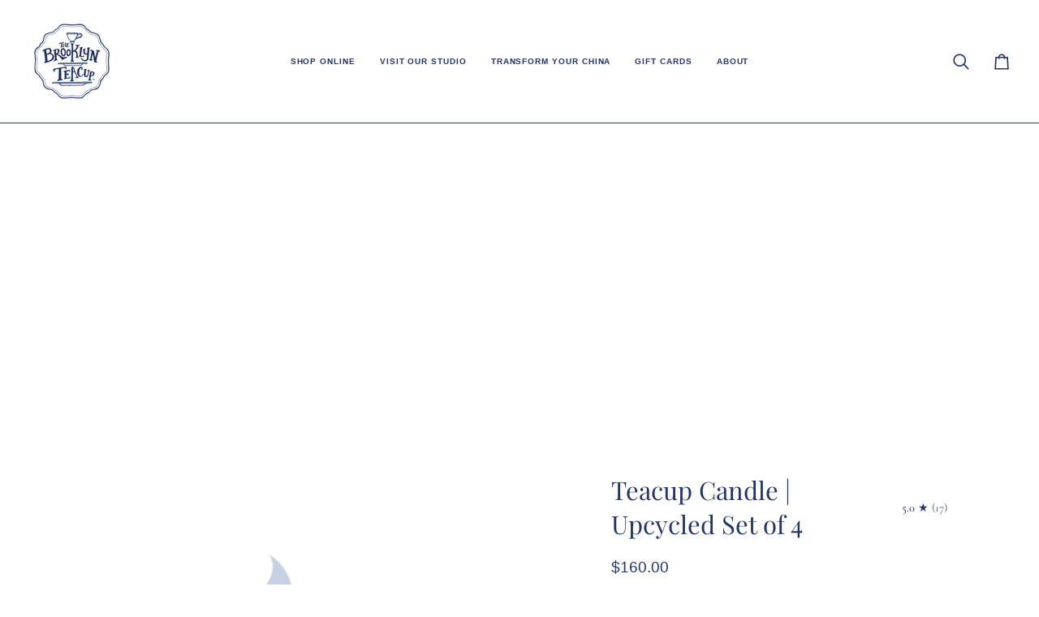

--- FILE ---
content_type: text/css
request_url: https://thebrooklynteacup.com/cdn/shop/t/116/assets/font-settings.css?v=175958524799673723491767297070
body_size: -189
content:
@font-face{font-family:Playfair Display;font-weight:400;font-style:normal;font-display:swap;src:url(//thebrooklynteacup.com/cdn/fonts/playfair_display/playfairdisplay_n4.9980f3e16959dc89137cc1369bfc3ae98af1deb9.woff2) format("woff2"),url(//thebrooklynteacup.com/cdn/fonts/playfair_display/playfairdisplay_n4.c562b7c8e5637886a811d2a017f9e023166064ee.woff) format("woff")}@font-face{font-family:Cormorant;font-weight:400;font-style:normal;font-display:swap;src:url(//thebrooklynteacup.com/cdn/fonts/cormorant/cormorant_n4.bd66e8e0031690b46374315bd1c15a17a8dcd450.woff2) format("woff2"),url(//thebrooklynteacup.com/cdn/fonts/cormorant/cormorant_n4.e5604516683cb4cc166c001f2ff5f387255e3b45.woff) format("woff")}@font-face{font-family:Playfair Display;font-weight:500;font-style:normal;font-display:swap;src:url(//thebrooklynteacup.com/cdn/fonts/playfair_display/playfairdisplay_n5.6d96c6c4ac11fa0f6466bea3ceb706b13b60121f.woff2) format("woff2"),url(//thebrooklynteacup.com/cdn/fonts/playfair_display/playfairdisplay_n5.243754f603c104a858dcf4ebe73445104040a1bf.woff) format("woff")}@font-face{font-family:Cormorant;font-weight:500;font-style:normal;font-display:swap;src:url(//thebrooklynteacup.com/cdn/fonts/cormorant/cormorant_n5.897f6a30ce53863d490505c0132c13f3a2107ba7.woff2) format("woff2"),url(//thebrooklynteacup.com/cdn/fonts/cormorant/cormorant_n5.2886c5c58d0eba0663ec9f724d5eb310c99287bf.woff) format("woff")}@font-face{font-family:Cormorant;font-weight:400;font-style:italic;font-display:swap;src:url(//thebrooklynteacup.com/cdn/fonts/cormorant/cormorant_i4.0b95f138bb9694e184a2ebaf079dd59cf448e2d3.woff2) format("woff2"),url(//thebrooklynteacup.com/cdn/fonts/cormorant/cormorant_i4.75684eb0a368d69688996f5f8e72c62747e6c249.woff) format("woff")}@font-face{font-family:Cormorant;font-weight:500;font-style:italic;font-display:swap;src:url(//thebrooklynteacup.com/cdn/fonts/cormorant/cormorant_i5.5f44803b5f0edb410d154f596e709a324a72bde3.woff2) format("woff2"),url(//thebrooklynteacup.com/cdn/fonts/cormorant/cormorant_i5.a529d8c487f1e4d284473cc4a5502e52c8de247f.woff) format("woff")}
/*# sourceMappingURL=/cdn/shop/t/116/assets/font-settings.css.map?v=175958524799673723491767297070 */


--- FILE ---
content_type: application/x-javascript; charset=utf-8
request_url: https://bundler.nice-team.net/app/shop/status/the-brooklyn-teacup.myshopify.com.js?1768440674
body_size: -359
content:
var bundler_settings_updated='1746800617';